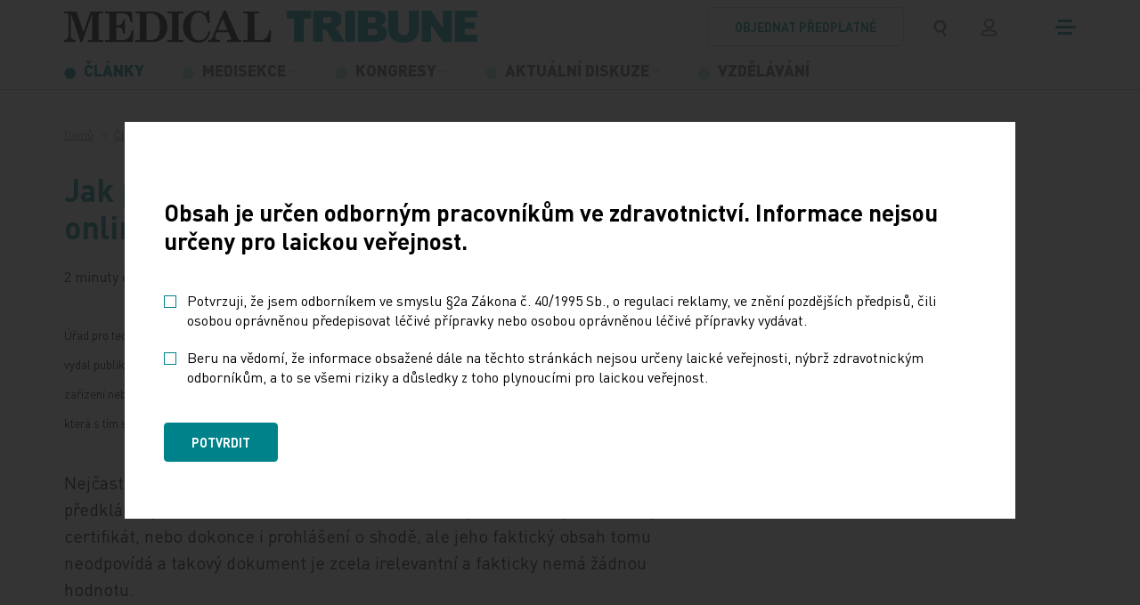

--- FILE ---
content_type: text/html; charset=utf-8
request_url: https://www.tribune.cz/medicina/jak-poznat-legalni-respirator-pruvodce-je-i-online/
body_size: 13487
content:
<!DOCTYPE html>
<html lang="cs">
<head>
        <!-- Start cookieyes banner -->
        <script id="cookieyes" type="text/javascript" src="https://cdn-cookieyes.com/client_data/84f7d1782b62db1da45473c4/script.js"></script>
        <!-- End cookieyes banner -->

	<meta charset="utf-8">
	<meta http-equiv="X-UA-Compatible" content="IE=edge">
	<meta name="viewport" content="width=device-width, initial-scale=1.0, user-scalable=1">

	<title>Jak poznat legální respirátor? Průvodce je i online | MT</title>

		<meta name="description" content="Jak poznat legální respirátor? Průvodce je i online » Nejčastější chybou nákupčích respirátorů a dalších podobných pomůcek je, že se příliš spoléhají…">


		<meta property="og:title" content="Jak poznat legální respirátor? Průvodce je i online | MT"/>
		<meta property="twitter:title" content="Jak poznat legální respirátor? Průvodce je i online | MT"/>

		<meta property="og:description" content="Informační portál nakladatelství MEDICAL TRIBUNE CZ, s.r.o. určený odborníkům pracujícím ve zdravotnictví. Najdete zde obsahy titulů, aktuality, dokumenty, email servis a mnohé další...">
		<meta property="twitter:description" content="Informační portál nakladatelství MEDICAL TRIBUNE CZ, s.r.o. určený odborníkům pracujícím ve zdravotnictví. Najdete zde obsahy titulů, aktuality, dokumenty, email servis a mnohé další...">

		<link rel="canonical" href="https://www.tribune.cz/medicina/jak-poznat-legalni-respirator-pruvodce-je-i-online/" />

		<meta property="og:image"
			  content="https://www.tribune.cz/photo-pg-129-1200--.png">
		<meta property="twitter:image"
			  content="https://www.tribune.cz/photo-pg-129-800--.png">
    <meta property="og:url" content="https://www.tribune.cz/medicina/jak-poznat-legalni-respirator-pruvodce-je-i-online/"/>
    <meta property="og:type" content="website"/>

    <meta name="author" content="Beneš & Michl, www.benes-michl.cz">


	<link rel="shortcut icon" type="image/x-icon" href="https://www.tribune.cz/favicon.ico">
    <link rel="apple-touch-icon" href="https://www.tribune.cz/apple-touch-icon.png">

    <link rel="stylesheet" href="https://www.tribune.cz/assets/front/dist/main.css?v1767687802" media="screen">
    <link rel="stylesheet" href="https://www.tribune.cz/assets/front/dist/print.css?v1767687802" media="print">

    <style>.cky-revisit-bottom-left:hover::after{ border-right-color: transparent !important; } .cky-consent-bar-trigger{background: #00828A !important; color: #ffffff !important; border-color: transparent !important; padding: 10px;} .cky-btn-accept { order: 1 !important; margin-right: 8px !important; } .cky-btn-reject { order: 2 !important; margin-right: 8px !important; color: #00828A !important; border-color: #00828A !important; background-color: #ffffff !important; } .cky-btn-customize { order: 3 !important; margin-right: 0 !important; }</style>

    <script data-cookieyes="necessary">
          var reviveAds = "9e985f01055c94cdc0d3ae0c04c158dd";
		  var home_url = "https://www.tribune.cz";
		  var lang_url = "cz";
		  var translate = JSON.parse("{\"advert_form_coloured_border_price_info\":\"Cena za r\\u00e1me\\u010dek %s K\\u010d\\/cm\\u00b2, cena bude stanovena dle skute\\u010dn\\u00e9 velikosti na\\u0161\\u00edm obchodn\\u00edm odd\\u011blen\\u00edm.\",\"advert_form_online_only_price_info\":\"Uveden\\u00e1 cena je za t\\u00fdden.\"}");
		  var RECAPTCHA_SITE_KEY = "6Leb-hMdAAAAAFRIo9Sd6GKRQtyt14v2KfulMyKN";
          const SEO_PDF_QUERY = "?utm_source=web&utm_medium=link&utm_campaign=pdf_tracking";
	</script>

		<script data-cookieyes="analytics">

        window.dataLayer = window.dataLayer || [];

        function gtag() {

            dataLayer.push(arguments);

        }

        gtag("consent", "default", {

            ad_storage: "denied",

            ad_user_data: "denied",

            ad_personalization: "denied",

            analytics_storage: "denied",

            functionality_storage: "denied",

            personalization_storage: "denied",

            security_storage: "granted",

            wait_for_update: 2000,

        });

        gtag("set", "ads_data_redaction", true);
        gtag("set", "url_passthrough", true);
    </script>

<script data-cookieyes="advertisement" async src="//new.medicalads.cz/ads/www/delivery/asyncjs.php"></script>

<script data-cookieyes="analytics" data-host=https://microanalytics.io data-dnt="false" src=https://microanalytics.io/js/script.js id="ZwSg9rf6GA"
        async defer></script>

<!-- Facebook Pixel Code -->
<script data-cookieyes="advertisement">
    !function(f,b,e,v,n,t,s)
            {if(f.fbq)return;n=f.fbq=function(){n.callMethod?
            n.callMethod.apply(n,arguments):n.queue.push(arguments)};
            if(!f._fbq)f._fbq=n;n.push=n;n.loaded=!0;n.version='2.0';
            n.queue=[];t=b.createElement(e);t.async=!0;
            t.src=v;s=b.getElementsByTagName(e)[0];
            s.parentNode.insertBefore(t,s)}(window, document,'script',
        'https://connect.facebook.net/en_US/fbevents.js');
    fbq('init', '1036544931169897');
    fbq('track', 'PageView');
</script>
<noscript>
    <img height="1" width="1" style="display:none"
         src="https://www.facebook.com/tr?id=1036544931169897&ev=PageView&noscript=1"/>
</noscript>
<!-- End Facebook Pixel Code -->


            <!-- Google Tag Manager -->
            <script data-cookieyes="analytics">(function(w,d,s,l,i){w[l]=w[l]||[];w[l].push({'gtm.start':
                new Date().getTime(),event:'gtm.js'});var f=d.getElementsByTagName(s)[0],
                j=d.createElement(s),dl=l!='dataLayer'?'&l='+l:'';j.async=true;j.src=
                'https://www.googletagmanager.com/gtm.js?id='+i+dl;f.parentNode.insertBefore(j,f);
                })(window,document,'script','dataLayer','GTM-W88PZV8R');</script>
            <!-- End Google Tag Manager -->
</head>
<body class="layout--jak-poznat-legalni-respirator-pruvodce-je-i-online">
            <!-- Google Tag Manager (noscript) -->
            <noscript><iframe src="https://www.googletagmanager.com/ns.html?id=GTM-W88PZV8R"
                              height="0" width="0" style="display:none;visibility:hidden"></iframe></noscript>
            <!-- End Google Tag Manager (noscript) -->

<a href="#content" class="sr-only">
	Přeskočit na obsah
</a>
<div class="page" id="my-page">
	<div class="head head--fixed border-bottom--light">
		<header>
			<div class="top">
				<div class="container">
					<div class="top__nav">
						<a class="navbar-brand" href="https://www.tribune.cz/" title="logo">
							<svg class="navbar-brand__svg">
								    <use xlink:href="https://www.tribune.cz/assets/front/images/icons.svg?v=3#logo"></use>
							</svg>
						</a>
						<div class="d-flex align-items-center">
                                <a class="btn btn-outline-primary btn-order d-none d-md-inline-block" href="https://www.tribune.cz/predplatne/">
                                    objednat předplatné
                                </a>
							<div class="search search-expand" role="search">
								<form action="https://www.tribune.cz/vyhledavani/" method="get" class="form-inline">
									<input class="form-control" type="search" name="q" autocomplete="off" title="text vyhledávání">
									<button class="btn px-1 py-0 py-lg-1 mr-lg-0 px-lg-2" title="vyhledávání">
										<svg class="navbar-icon navbar-icon--search">
											<use xlink:href="https://www.tribune.cz/assets/front/images/icons.svg?v=3#search"></use>
										</svg>
									</button>
								</form>
							</div>
                                <a href="/ucet/" class="btn px-1 py-0 py-lg-1 mr-md-0 px-lg-2" title="přihlášení">
                                    <svg class="navbar-icon navbar-icon--user">
                                        <use xlink:href="https://www.tribune.cz/assets/front/images/icons.svg?v=3#user"></use>
                                    </svg>
                                </a>
							<button class="navbar-toggler collapsed" type="button" title="menu">
								<span class="icon-bar"></span>
								<span class="icon-bar"></span>
								<span class="icon-bar"></span>
							</button>
						</div>
					</div><!-- /.top__nav -->
				</div><!-- /.container -->
			</div>
			<div class="nav">
				<div class="container">
					<nav class="navbar navbar-main navbar-expand-md">
						<div class="collapse navbar-collapse" id="navbar">

<ul class="navbar-nav navbar-primary">


        <li class="nav-item active ">
            <a class="nav-link"  href="https://www.tribune.cz/vsechny-clanky/" >
                <svg class="icon">
                    <use xlink:href="https://www.tribune.cz/assets/front/images/icons.svg?v=3#menu"></use>
                </svg>
                <span class="nav-text text-uppercase">
                    Články
                </span>
            </a>
        </li>


        <li class="nav-item nav-item--sub ">
            <a class="nav-link dropdown-t"  href="https://www.tribune.cz/medisekce/" >
                <svg class="icon">
                    <use xlink:href="https://www.tribune.cz/assets/front/images/icons.svg?v=3#menu"></use>
                </svg>
                <span class="nav-text text-uppercase">
                    Medisekce
                </span>
            </a>
                <div class="dropdown-m">
                        <a class="dropdown-item"  href="https://www.tribune.cz/medisekce/dermatovenerologie/" >Dermatovenerologie</a>
                        <a class="dropdown-item"  href="https://www.tribune.cz/medisekce/diabetologie/" >Diabetologie</a>
                        <a class="dropdown-item"  href="https://www.tribune.cz/medisekce/digitalni-medicina/" >Digitální medicína</a>
                        <a class="dropdown-item"  href="https://www.tribune.cz/medisekce/gastroenterologie/" >Gastroenterologie</a>
                        <a class="dropdown-item"  href="https://www.tribune.cz/medisekce/hematologie/" >Hematologie</a>
                        <a class="dropdown-item"  href="https://www.tribune.cz/medisekce/kardiologie/" >Kardiologie</a>
                        <a class="dropdown-item"  href="https://www.tribune.cz/medisekce/neurologie/" >Neurologie</a>
                        <a class="dropdown-item"  href="https://www.tribune.cz/medisekce/obezita/" >Obezita</a>
                        <a class="dropdown-item"  href="https://www.tribune.cz/medisekce/ockovani/" >Očkování</a>
                        <a class="dropdown-item"  href="https://www.tribune.cz/medisekce/onkologie/" >Onkologie</a>
                        <a class="dropdown-item"  href="https://www.tribune.cz/medisekce/paliativni-medicina/" >Paliativní medicína</a>
                        <a class="dropdown-item"  href="https://www.tribune.cz/medisekce/psychiatrie/" >Psychiatrie</a>
                        <a class="dropdown-item"  href="https://www.tribune.cz/medisekce/suplementace-mineralu/" >Suplementace minerálů</a>
                        <a class="dropdown-item"  href="https://www.tribune.cz/medisekce/vzacna-onemocneni/" >Vzácná onemocnění</a>
                </div>
        </li>


        <li class="nav-item nav-item--sub ">
            <a class="nav-link dropdown-t"  href="https://www.tribune.cz/kongresy/" >
                <svg class="icon">
                    <use xlink:href="https://www.tribune.cz/assets/front/images/icons.svg?v=3#menu"></use>
                </svg>
                <span class="nav-text text-uppercase">
                    Kongresy
                </span>
            </a>
                <div class="dropdown-m">
                        <a class="dropdown-item"  href="https://www.tribune.cz/kongresy/brnenske-onkologicke-dny/" >Brněnské onkologické dny</a>
                        <a class="dropdown-item"  href="https://www.tribune.cz/kongresy/colours-of-cardiology/" >Colours of Cardiology</a>
                        <a class="dropdown-item"  href="https://www.tribune.cz/kongresy/evropsky-kongres-o-tromboze-a-hemostaze-ecth2025/" >Evropský kongres o trombóze a hemostáze/ ECTH2025</a>
                        <a class="dropdown-item"  href="https://www.tribune.cz/kongresy/kongres-ceske-internisticke-spolecnosti/" >Kongres České internistické společnosti ČLS JEP</a>
                        <a class="dropdown-item"  href="https://www.tribune.cz/kongresy/kongres-primarni-pece/" >Kongres primární péče </a>
                        <a class="dropdown-item"  href="https://www.tribune.cz/kongresy/roadshow-2025/" >Roadshow 2025</a>
                </div>
        </li>


        <li class="nav-item nav-item--sub ">
            <a class="nav-link dropdown-t"  href="https://www.tribune.cz/aktualni-diskuze/" >
                <svg class="icon">
                    <use xlink:href="https://www.tribune.cz/assets/front/images/icons.svg?v=3#menu"></use>
                </svg>
                <span class="nav-text text-uppercase">
                    Aktuální diskuze
                </span>
            </a>
                <div class="dropdown-m">
                        <a class="dropdown-item"  href="https://www.tribune.cz/aktualni-diskuze/cesta-ke-zdravi/" >Cesta ke zdraví</a>
                        <a class="dropdown-item"  href="https://www.tribune.cz/aktualni-diskuze/kulate-stoly/" >Kulaté stoly</a>
                        <a class="dropdown-item"  href="https://www.tribune.cz/aktualni-diskuze/wda-healthy-longevity-symposium/" >WDA: Healthy Longevity Symposium</a>
                </div>
        </li>


        <li class="nav-item ">
            <a class="nav-link"  href="https://www.tribune.cz/kurzy-a-vzdelavani/" >
                <svg class="icon">
                    <use xlink:href="https://www.tribune.cz/assets/front/images/icons.svg?v=3#menu"></use>
                </svg>
                <span class="nav-text text-uppercase">
                    Vzdělávání
                </span>
            </a>
        </li>
</ul>
						</div>
					</nav>
					<!--/nav-->

					<nav id="nav-mmenu" class="nav-mmenu mm-spn--light mm-spn--navbar mm-spn--main">
						<ul class="mm-spn--open">

    <li class="active nav-item">
        <a  href="https://www.tribune.cz/vsechny-clanky/" >
             Články
        </a>

    </li>

    <li class="nav-item">
        <a  href="https://www.tribune.cz/medisekce/" >
             Medisekce
        </a>

            <ul>

    <li class="nav-item">
        <a  href="https://www.tribune.cz/medisekce/dermatovenerologie/" >
             Dermatovenerologie
        </a>

            <ul>

    <li class="nav-item">
        <a  href="https://www.tribune.cz/medisekce/dermatovenerologie/dermatovenerologie/" >
             Dermatovenerologie
        </a>

    </li>

    <li class="nav-item">
        <a  href="https://www.tribune.cz/medisekce/dermatovenerologie/hidradenitis-suppurativa/" >
             Hidradenitis suppurativa
        </a>

    </li>

            </ul>
    </li>

    <li class="nav-item">
        <a  href="https://www.tribune.cz/medisekce/diabetologie/" >
             Diabetologie
        </a>

            <ul>

    <li class="nav-item">
        <a  href="https://www.tribune.cz/medisekce/diabetologie/diabetologie/" >
             Diabetologie
        </a>

    </li>

            </ul>
    </li>

    <li class="nav-item">
        <a  href="https://www.tribune.cz/medisekce/digitalni-medicina/" >
             Digitální medicína
        </a>

            <ul>

    <li class="nav-item">
        <a  href="https://www.tribune.cz/medisekce/digitalni-medicina/ai-v-medicine/" >
             AI v medicíně
        </a>

    </li>

    <li class="nav-item">
        <a  href="https://www.tribune.cz/medisekce/digitalni-medicina/robotika/" >
             Robotika
        </a>

    </li>

    <li class="nav-item">
        <a  href="https://www.tribune.cz/medisekce/digitalni-medicina/vr-ar-v-medicine/" >
             VR/AR v medicíně
        </a>

    </li>

    <li class="nav-item">
        <a  href="https://www.tribune.cz/medisekce/digitalni-medicina/technologie/" >
             Technologie
        </a>

    </li>

    <li class="nav-item">
        <a  href="https://www.tribune.cz/medisekce/digitalni-medicina/telemedicina/" >
             Telemedicína
        </a>

    </li>

            </ul>
    </li>

    <li class="nav-item">
        <a  href="https://www.tribune.cz/medisekce/gastroenterologie/" >
             Gastroenterologie
        </a>

            <ul>

    <li class="nav-item">
        <a  href="https://www.tribune.cz/medisekce/gastroenterologie/gastroenterologie/" >
             Gastroenterologie
        </a>

    </li>

            </ul>
    </li>

    <li class="nav-item">
        <a  href="https://www.tribune.cz/medisekce/hematologie/" >
             Hematologie
        </a>

            <ul>

    <li class="nav-item">
        <a  href="https://www.tribune.cz/medisekce/hematologie/hematologie/" >
             Hematologie
        </a>

    </li>

            </ul>
    </li>

    <li class="nav-item">
        <a  href="https://www.tribune.cz/medisekce/kardiologie/" >
             Kardiologie
        </a>

            <ul>

    <li class="nav-item">
        <a  href="https://www.tribune.cz/medisekce/kardiologie/infarkt-myokardu/" >
             Infarkt myokardu
        </a>

    </li>

    <li class="nav-item">
        <a  href="https://www.tribune.cz/medisekce/kardiologie/kardiometabolicka-onemocneni/" >
             Kardiometabolická onemocnění
        </a>

    </li>

    <li class="nav-item">
        <a  href="https://www.tribune.cz/medisekce/kardiologie/kardio-renalne-metabolicky-syndrom/" >
             Kardio-renálně-metabolický syndrom 
        </a>

    </li>

    <li class="nav-item">
        <a  href="https://www.tribune.cz/medisekce/kardiologie/obstrukcni-hypertroficka-kardiomyopatie/" >
             Obstrukční hypertrofická kardiomyopatie 
        </a>

    </li>

    <li class="nav-item">
        <a  href="https://www.tribune.cz/medisekce/kardiologie/srdecni-selhani/" >
             Srdeční selhání 
        </a>

    </li>

    <li class="nav-item">
        <a  href="https://www.tribune.cz/medisekce/kardiologie/videomedailonky-center-pro-lecbu-pcsk9-inhibitoru/" >
             Představení center pro léčbu inhibitory PCSK9
        </a>

    </li>

    <li class="nav-item">
        <a  href="https://www.tribune.cz/medisekce/kardiologie/specializovana-centra-na-lecbu-hcm1/" >
             Centra pro HCM
        </a>

    </li>

            </ul>
    </li>

    <li class="nav-item">
        <a  href="https://www.tribune.cz/medisekce/neurologie/" >
             Neurologie
        </a>

            <ul>

    <li class="nav-item">
        <a  href="https://www.tribune.cz/medisekce/neurologie/alzheimerova-choroba/" >
             Alzheimerova choroba
        </a>

    </li>

    <li class="nav-item">
        <a  href="https://www.tribune.cz/medisekce/neurologie/demence/" >
             Demence
        </a>

    </li>

            </ul>
    </li>

    <li class="nav-item">
        <a  href="https://www.tribune.cz/medisekce/obezita/" >
             Obezita
        </a>

            <ul>

    <li class="nav-item">
        <a  href="https://www.tribune.cz/medisekce/obezita/trendy-v-lecbe-obezity/" >
             Trendy v léčbě obezity
        </a>

    </li>

            </ul>
    </li>

    <li class="nav-item">
        <a  href="https://www.tribune.cz/medisekce/ockovani/" >
             Očkování
        </a>

            <ul>

    <li class="nav-item">
        <a  href="https://www.tribune.cz/medisekce/ockovani/hpv-onemocneni/" >
             HPV onemocnění
        </a>

    </li>

    <li class="nav-item">
        <a  href="https://www.tribune.cz/medisekce/ockovani/klistova-encefalitida/" >
             Klíšťová encefalitida
        </a>

    </li>

    <li class="nav-item">
        <a  href="https://www.tribune.cz/medisekce/ockovani/pneumokokova-onemocneni/" >
             Pneumokoková onemocnění
        </a>

    </li>

            </ul>
    </li>

    <li class="nav-item">
        <a  href="https://www.tribune.cz/medisekce/onkologie/" >
             Onkologie
        </a>

            <ul>

    <li class="nav-item">
        <a  href="https://www.tribune.cz/medisekce/onkologie/karcinom-pankreatu/" >
             Karcinom pankreatu
        </a>

    </li>

    <li class="nav-item">
        <a  href="https://www.tribune.cz/medisekce/onkologie/karcinom-plic/" >
             Karcinom plic
        </a>

    </li>

    <li class="nav-item">
        <a  href="https://www.tribune.cz/medisekce/onkologie/karcinom-prostaty/" >
             Karcinom prostaty
        </a>

    </li>

    <li class="nav-item">
        <a  href="https://www.tribune.cz/medisekce/onkologie/kolorektalni-karcinom/" >
             Kolorektální karcinom
        </a>

    </li>

    <li class="nav-item">
        <a  href="https://www.tribune.cz/medisekce/onkologie/zakladni-lecba-v-onkologii/" >
             Základní léčba v onkologii
        </a>

    </li>

            </ul>
    </li>

    <li class="nav-item">
        <a  href="https://www.tribune.cz/medisekce/paliativni-medicina/" >
             Paliativní medicína
        </a>

            <ul>

    <li class="nav-item">
        <a  href="https://www.tribune.cz/medisekce/paliativni-medicina/paliativni-a-podpurna-pece/" >
             Paliativní a podpůrná péče
        </a>

    </li>

            </ul>
    </li>

    <li class="nav-item">
        <a  href="https://www.tribune.cz/medisekce/psychiatrie/" >
             Psychiatrie
        </a>

            <ul>

    <li class="nav-item">
        <a  href="https://www.tribune.cz/medisekce/psychiatrie/psychiatricka-onemocneni/" >
             Psychiatrická onemocnění
        </a>

    </li>

            </ul>
    </li>

    <li class="nav-item">
        <a  href="https://www.tribune.cz/medisekce/suplementace-mineralu/" >
             Suplementace minerálů
        </a>

            <ul>

    <li class="nav-item">
        <a  href="https://www.tribune.cz/medisekce/suplementace-mineralu/deficit-horciku/" >
             Deficit hořčíku
        </a>

    </li>

    <li class="nav-item">
        <a  href="https://www.tribune.cz/medisekce/suplementace-mineralu/deficit-vitaminu-d-a-vapniku/" >
             Deficit vitamínu D a vápníku
        </a>

    </li>

            </ul>
    </li>

    <li class="nav-item">
        <a  href="https://www.tribune.cz/medisekce/vzacna-onemocneni/" >
             Vzácná onemocnění
        </a>

            <ul>

    <li class="nav-item">
        <a  href="https://www.tribune.cz/medisekce/vzacna-onemocneni/fabryho-choroba/" >
             Fabryho choroba
        </a>

    </li>

    <li class="nav-item">
        <a  href="https://www.tribune.cz/medisekce/vzacna-onemocneni/pnh-focus/" >
             PNH Focus
        </a>

    </li>

            </ul>
    </li>

            </ul>
    </li>

    <li class="nav-item">
        <a  href="https://www.tribune.cz/kongresy/" >
             Kongresy
        </a>

            <ul>

    <li class="nav-item">
        <a  href="https://www.tribune.cz/kongresy/brnenske-onkologicke-dny/" >
             Brněnské onkologické dny
        </a>

    </li>

    <li class="nav-item">
        <a  href="https://www.tribune.cz/kongresy/colours-of-cardiology/" >
             Colours of Cardiology
        </a>

    </li>

    <li class="nav-item">
        <a  href="https://www.tribune.cz/kongresy/evropsky-kongres-o-tromboze-a-hemostaze-ecth2025/" >
             Evropský kongres o trombóze a hemostáze/ ECTH2025
        </a>

    </li>

    <li class="nav-item">
        <a  href="https://www.tribune.cz/kongresy/kongres-ceske-internisticke-spolecnosti/" >
             Kongres České internistické společnosti ČLS JEP
        </a>

    </li>

    <li class="nav-item">
        <a  href="https://www.tribune.cz/kongresy/kongres-primarni-pece/" >
             Kongres primární péče 
        </a>

    </li>

    <li class="nav-item">
        <a  href="https://www.tribune.cz/kongresy/roadshow-2025/" >
             Roadshow 2025
        </a>

            <ul>

    <li class="nav-item">
        <a  href="https://www.tribune.cz/kongresy/roadshow-2025/roadshow-diagnostika-onemocneni-srdce/" >
             Roadshow - diagnostika onemocnění srdce
        </a>

    </li>

            </ul>
    </li>

            </ul>
    </li>

    <li class="nav-item">
        <a  href="https://www.tribune.cz/aktualni-diskuze/" >
             Aktuální diskuze
        </a>

            <ul>

    <li class="nav-item">
        <a  href="https://www.tribune.cz/aktualni-diskuze/cesta-ke-zdravi/" >
             Cesta ke zdraví
        </a>

    </li>

    <li class="nav-item">
        <a  href="https://www.tribune.cz/aktualni-diskuze/kulate-stoly/" >
             Kulaté stoly
        </a>

            <ul>

    <li class="nav-item">
        <a  href="https://www.tribune.cz/aktualni-diskuze/kulate-stoly/jak-zkratit-cestu-k-diagnoze-plicni-fibrozy/" >
             Jak zkrátit cestu k diagnóze plicní fibrózy
        </a>

    </li>

    <li class="nav-item">
        <a  href="https://www.tribune.cz/aktualni-diskuze/kulate-stoly/implementace-nkp-a-preventivni-prohlidky-v-roce-2026/" >
             Implementace NKP a preventivní prohlídky v roce 2026
        </a>

    </li>

    <li class="nav-item">
        <a  href="https://www.tribune.cz/aktualni-diskuze/kulate-stoly/proc-se-v-cesku-nedari-chranit-pacienty-pred-dopady-dyslipidemie/" >
             Proč se v Česku nedaří chránit pacienty před dopady dyslipidémie
        </a>

    </li>

            </ul>
    </li>

    <li class="nav-item">
        <a  href="https://www.tribune.cz/aktualni-diskuze/wda-healthy-longevity-symposium/" >
             WDA: Healthy Longevity Symposium
        </a>

    </li>

            </ul>
    </li>

    <li class="nav-item">
        <a  href="https://www.tribune.cz/multimedia/podcasty/" >
             Podcasty
        </a>

    </li>

    <li class="nav-item">
        <a  href="https://www.tribune.cz/multimedia/video/" >
             Video
        </a>

    </li>

    <li class="nav-item">
        <a  href="https://www.tribune.cz/multimedia/ke-stazeni/" >
             Ke stažení
        </a>

    </li>

    <li class="nav-item">
        <a  href="https://www.tribune.cz/kurzy-a-vzdelavani/" >
             Vzdělávání
        </a>

    </li>

    <li class="nav-item">
        <a  href="https://www.tribune.cz/znalostni-testy/" >
             Znalostní testy
        </a>

    </li>

    <li class="nav-item">
        <a  href="https://www.tribune.cz/specialy/" >
             Speciály
        </a>

            <ul>

    <li class="nav-item">
        <a  href="https://www.tribune.cz/specialy/tiskove-zpravy/" >
             Tiskové zprávy
        </a>

    </li>

    <li class="nav-item">
        <a  href="https://www.tribune.cz/specialy/e-reprinty/" >
             E-reprinty
        </a>

    </li>

            </ul>
    </li>


    <li class="nav-item">
        <a  href="https://www.tribune.cz/nase-tituly/" >
             Naše tituly
        </a>

    </li>

    <li class="nav-item">
        <a  href="https://www.tribune.cz/autori/" >
             Autoři
        </a>

    </li>

    <li class="nav-item">
        <a  href="https://www.tribune.cz/kalendar-akci/" >
             Kalendář akcí
        </a>

    </li>

    <li class="nav-item">
        <a  href="https://www.tribune.cz/personalni-inzerce/" >
             Personální inzerce
        </a>

    </li>

    <li class="nav-item">
        <a  href="https://www.tribune.cz/pro-pacienty/" >
             Pro pacienty
        </a>

    </li>

    <li class="nav-item">
        <a  href="https://www.tribune.cz/kontakt/" >
             Kontakt
        </a>

    </li>

    <li class="p-2 d-md-none">
        <a class="btn btn-outline-primary btn-order" href="https://www.tribune.cz/predplatne/">
            objednat předplatné
        </a>
    </li>
						</ul>
					</nav>
				</div><!-- /.container -->
			</div>
		</header>
	</div>

	<div class="main" id="content">
    <div class="breadcrumb-wrap">
        <nav aria-label="breadcrumb" role="navigation">
            <ol class="breadcrumb" itemscope="" itemtype="http://schema.org/BreadcrumbList">
                <li class="breadcrumb-item">
                    <a href="/">Domů</a>
                </li>
                        <li class="breadcrumb-item" itemprop="itemListElement" itemscope itemtype="http://schema.org/ListItem">
                            <meta itemprop="position" content="2"/>
                            <a href="https://www.tribune.cz/vsechny-clanky/" itemprop="item">
                            <span itemprop="name">
                            Články
                            </span>
                            </a>
                        </li>
                        <li class="breadcrumb-item active" aria-current="page" itemprop="itemListElement" itemscope="" itemtype="http://schema.org/ListItem">
                            <span itemprop="name" title="Jak poznat legální respirátor? Průvodce je i online">Jak poznat legální respirátor? Průvodce je i…</span>
                            <meta itemprop="position" content="3"/>
                        </li>
            </ol>
        </nav>
    </div>

		<main>
			<div id="snippet--content">
<article class="article">
    <div class="container">
        <div class="row justify-content-between">
            <div class="col col-12 col-lg-8 article-main">
                <header>
                    <h1> Jak poznat legální respirátor? Průvodce je i online </h1>
                    <div class="article__info d-flex flex-wrap align-items-center">
                        <span>2 minuty čtení</span>
                        <span>
                                22. 2. 2021
                        </span>
                            <span>
                                
                                    red
                                
                            </span>
                    </div>
                </header>

                            <section class="section section--default">

                        <p><span style="font-size: 10pt;">Úřad pro technickou normalizaci, metrologii a státní zkušebnictví ve spolupráci s poradenskou společnosti Porta Medica vydal publikaci pro všechny, kdo nakupují roušky, respirátory a podobné prostředky, ať už jsou to jednotlivci, zdravotnická zařízení nebo státní orgány. Publikace shrnuje základní členění kategorií výrobků na ochranu dýchacích cest, legislativu, která s tím souvisí, a přináší manuál, jak u pomůcky zkontrolovat potřebná razítka.</span></p>
<p>Nejčastější chybou nákupčích bývá přílišná důvěra k formálnímu označení předkládaných dokumentů. Běžně se stává, že určitý dokument je označen jako certifikát, nebo dokonce i prohlášení o shodě, ale jeho faktický obsah tomu neodpovídá a takový dokument je zcela irelevantní a fakticky nemá žádnou hodnotu.</p>
<p>Vznik publikace ocenila Irena Storová, ředitelka Státního ústavu pro kontrolu léčiv. „Autorům publikace se podařilo velmi vhodně vyvážit nezbytný teoretický základ s velkým množstvím ilustrativních příkladů z reálné praxe. Jako velmi užitečné hodnotím manuály pro snadné odhalování nelegálních výrobků na trhu,“ cituje Storovou tisková zpráva k uvedení publikace.</p>
<p>Průvodce vychází v tištěné podobě v nákladu deset tisíc kusů, které budou bezplatně distribuovány do nemocnic, poskytovatelům sociálních služeb, státním úřadům, krajům i obcím s rozšířenou působností. <a href="https://www.unmz.cz/wp-content/uploads/ZAKLADY-REGULACE-OOP-A-ZP.pdf" target="_blank"><strong>On-line publikace</strong></a> je zároveň k dispozici na webových stránkách úřadu pro metrologii, ministerstva průmyslu a obchodu a společnosti Porta Medica k volnému využití.</p>
 <p>Zdroj: MT</p>

                            </section>






                <section class="section section--default">
                    <div class="row pb-4 align-items-stretch">
                        <div class="col-12 col-md-6 d-flex align-items-center">
                            <div class="article-tags pt-md-1">
                                <a href="/tag/covid-19/" class="tag tag--light text-uppercase">COVID-19</a>
                            </div>
                        </div>
                        <div class="col-12 col-md-6">
                            <div class="article-social p-0 d-flex align-items-center">
                                <p class="display-4 mb-0 mr-1">Sdílejte článek</p>
                                <div class="foot__social">
                                    <ul class="social">
                                        <li>
                                            <a class="share-facebook" href="#" title="facebook">
                                                <svg class=" icon icon-fb">
                                                    <use xlink:href="https://www.tribune.cz/assets/front/images/icons.svg?v=3#fb"></use>
                                                </svg>
                                            </a>
                                        </li>

                                        <li>
                                            <a class="share-twitter" href="#" title="twitter">
                                                <svg class="icon icon-tw">
                                                    <use xlink:href="https://www.tribune.cz/assets/front/images/icons.svg?v=3#tw"></use>
                                                </svg>
                                            </a>
                                        </li>
                                    </ul>
                                </div>
                            </div>
                        </div>
                    </div>
                </section>

        <section class="section section--banner mt-0">
            <div class="container">
                <div class="d-flex align-items-center justify-content-center">
                        <p class="w-100 m-0"><ins data-revive-zoneid="20" data-revive-id="9e985f01055c94cdc0d3ae0c04c158dd"></ins></p>
                </div>
            </div>
        </section>

            </div>
            <div class="col col-12 col-lg-4">
                <aside class="sticky">
        <section class="section section--banner mt-0">
            <div class="container">
                <div class="d-flex align-items-center justify-content-center">
                        <p class="w-100 m-0"><ins data-revive-zoneid="18" data-revive-id="9e985f01055c94cdc0d3ae0c04c158dd"></ins></p>
                </div>
            </div>
        </section>
        <section class="section section--banner mt-0">
            <div class="container">
                <div class="d-flex align-items-center justify-content-center">
                        <p class="w-100 m-0"><ins data-revive-zoneid="17" data-revive-id="9e985f01055c94cdc0d3ae0c04c158dd"></ins></p>
                </div>
            </div>
        </section>
                </aside>
            </div>
        </div>
    </div>
</article>

    <section class="section section--gray my-2 my-md-3 mb-xl-4 mt-xl-5">
        <div class="container">

<div class="section__inner position-relative border-bottom-0">
    <h2 class="text-center display-2 mt-3 mb-1 mb-md-3 mb-lg-3 mb-xl-4 mt-xl-5 mb-xl-4">Doporučené</h2>
    <div class="row row-cols-1 row-cols-md-2 row-cols-lg-4 card-grid">
        <div class="col">
            <article class="card pt-lg-0">

                <div class="card-body">
                    <a href="https://www.tribune.cz/medicina/gastroenterologie-obor-s-dynamickym-rozvojem-i-radou-vyzev/">
                        <h3 class="card-title display-4">
                            Gastroenterologie – obor s dynamickým rozvojem i řadou výzev
                        </h3>
                    </a>
                    <div class="card-info">
                        <div class="card-tags">
                        </div>
                        <div class="card-meta text-muted mb-0">
                            <span>
                                    12. 12. 2024
                            </span>
                            <span>
                            </span>
                        </div>
                    </div>
                    <div class="card-minmax">
                        <p>
                                Letošní 18. ročník Gastroenterologických dnů v Karlových Varech se setkal se značným zájmem odborné veřejnosti, a to i díky velmi pestrému programu,…
                        </p>
                    </div>
                </div>
            </article>
        </div>
        <div class="col">
            <article class="card pt-lg-0">

                <div class="card-body">
                    <a href="https://www.tribune.cz/medicina/prehnane-uklizeni-nici-plice-stejne-jako-koureni/">
                        <h3 class="card-title display-4">
                            Přehnané uklízení ničí plíce stejně jako kouření
                        </h3>
                    </a>
                    <div class="card-info">
                        <div class="card-tags">
                        </div>
                        <div class="card-meta text-muted mb-0">
                            <span>
                                    10. 12. 2024
                            </span>
                            <span>
                            </span>
                        </div>
                    </div>
                    <div class="card-minmax">
                        <p>
                                Dalším rizikovým faktorem pro rozvoj plicních onemocnění může být vedle kouření i dlouhodobá expozice čisticím přípravkům, zejména ve formě sprejů.…
                        </p>
                    </div>
                </div>
            </article>
        </div>
        <div class="col">
            <article class="card pt-lg-0">

                <div class="card-body">
                    <a href="https://www.tribune.cz/medicina/sterba-dynamicky-se-rozvijejici-nadory-nemuzeme-lecit-podle-rigidnich-protokolu/">
                        <h3 class="card-title display-4">
                            Štěrba: Dynamicky se rozvíjející nádory nemůžeme léčit podle rigidních protokolů
                        </h3>
                    </a>
                    <div class="card-info">
                        <div class="card-tags">
                        </div>
                        <div class="card-meta text-muted mb-0">
                            <span>
                                    10. 12. 2024
                            </span>
                            <span>
                            </span>
                        </div>
                    </div>
                    <div class="card-minmax">
                        <p>
                                Prof. MUDr. Jaroslavu Štěrbovi, Ph.D., přednostovi Kliniky dětské onkologie LF MU a FN Brno a vedoucímu jedné z výzkumných skupin Národního ústavu…
                        </p>
                    </div>
                </div>
            </article>
        </div>
        <div class="col">
            <article class="card pt-lg-0">

                <div class="card-body">
                    <a href="https://www.tribune.cz/medicina/novou-genovou-terapii-zabranujici-uplne-ztrate-zraku-aplikovali-lekari-vfn/">
                        <h3 class="card-title display-4">
                            Novou genovou terapii zabraňující úplné ztrátě zraku aplikovali lékaři VFN
                        </h3>
                    </a>
                    <div class="card-info">
                        <div class="card-tags">
                        </div>
                        <div class="card-meta text-muted mb-0">
                            <span>
                                    6. 12. 2024
                            </span>
                            <span>
                            </span>
                        </div>
                    </div>
                    <div class="card-minmax">
                        <p>
                                Centrum klinické oční genetiky při Oční klinice 1. LF UK a VFN v Praze se jako jediné v republice specializuje na dědičné choroby oka včetně…
                        </p>
                    </div>
                </div>
            </article>
        </div>
    </div>
</div>
        </div>
    </section>
<section class="section section--gray newsletter">
    <div class="container">
        <div class="section__inner position-relative">
            <div class="section__title">
                <h2 class="section__text">Přihlaste se k odběru novinek.</h2>
            </div>
            <div class="shortcode">
<form action="#newsletter-form" method="post" id="newsletter-form" class="js--interests" data-parsley-validate>
    <div class="row">
        <div class="col-lg-6">
            <div>
                <p class="text-dark font-weight-bold newsletter__title container-4 container-xl-6">
                    Udržujte si přehled ze světa medicíny a zdravotnictví.
                </p>
            </div>
        </div>
        <div class=" col-md-8 col-lg-5 col-xl-4  px-lg-0 mt-md-2 mt-lg-1">



            <div class="row">
                <div class="col col-12 col-md order-1 order-md-1">
                    <div class="form-group">
                        <input id="email" type="email" name="param[email]" class="js--interests-input form-control form-control-sm" data-collapse-show="collapse-697f3d489db77" pattern="[a-z0-9._%+\-]+@[a-z0-9.\-]+\.[a-z]&#123;2,}$" placeholder="E-mail" data-parsley-error-message="Vyplňte prosím e-mail." required>
                    </div>
                </div>
                <div class="col-auto col-12 col-md-auto pl-md-0 order-4 order-md-2">
                    <div class="form-group">
                        <button type="submit" class="btn btn-primary">Potvrdit</button>
                    </div>
                </div>
                    <div class="col-12 order-2 order-md-3">
                        <div class="collapse" id="collapse-697f3d489db77">
                            <fieldset class="newsletter__topic mb-2">
                                <legend>Zvolte okruh témat, který vás zajímá:</legend>
                                    <div class="custom-control custom-checkbox">
                                        <input type="checkbox" class="custom-control-input" id="param-interests697f3d489db77-3" name="param[interests][3]">
                                        <label class="custom-control-label" for="param-interests697f3d489db77-3">Roztroušená skleróza</label>
                                    </div>
                                    <div class="custom-control custom-checkbox">
                                        <input type="checkbox" class="custom-control-input" id="param-interests697f3d489db77-4" name="param[interests][4]">
                                        <label class="custom-control-label" for="param-interests697f3d489db77-4">Hemofilie</label>
                                    </div>
                                    <div class="custom-control custom-checkbox">
                                        <input type="checkbox" class="custom-control-input" id="param-interests697f3d489db77-5" name="param[interests][5]">
                                        <label class="custom-control-label" for="param-interests697f3d489db77-5">Migréna</label>
                                    </div>
                                    <div class="custom-control custom-checkbox">
                                        <input type="checkbox" class="custom-control-input" id="param-interests697f3d489db77-6" name="param[interests][6]">
                                        <label class="custom-control-label" for="param-interests697f3d489db77-6">Kurzy a vzdělávání</label>
                                    </div>
                                    <div class="custom-control custom-checkbox">
                                        <input type="checkbox" class="custom-control-input" id="param-interests697f3d489db77-7" name="param[interests][7]">
                                        <label class="custom-control-label" for="param-interests697f3d489db77-7">Medisekce</label>
                                    </div>
                            </fieldset>
                        </div>
                    </div>
                <div class="col-12 order-3 order-md-4">
                    <div class="form-group mb-0 pl-lg-1">
                        <div class="custom-control custom-checkbox">
                            <input
                                    type="checkbox"
                                    class="custom-control-input"
                                    name="param[agreement]"
                                    id="agree697f3d489db77"
                                    data-parsley-error-message="Tato položka je povinná."
                                    required
                            >
                            <label class="custom-control-label" for="agree697f3d489db77">Souhlasím se zasíláním newsletteru</label>
                        </div>
                    </div>
                </div>
            </div>
        </div>
    </div>
</form>
</div>
            <div class="hexagons hexagons--small"><svg class="hexagons__svg"> <use xlink:href="https://www.tribune.cz/assets/front/images/icons.svg?v=3#hexagonss"></use> </svg></div>
        </div>
    </div>
</section>

        <section class="section section--banner mt-0">
            <div class="container">
                <div class="d-flex align-items-center justify-content-center">
                        <p class="w-100 m-0"><ins data-revive-zoneid="16" data-revive-id="9e985f01055c94cdc0d3ae0c04c158dd"></ins></p>
                </div>
            </div>
        </section>
<div id="popupCoursesNewsletter" style="display: none">
    <button
        data-fancybox-close=""
        class="fancybox-button fancybox-button--close position-absolute bg-transparent text-primary top-0"
        title="Close"
        style="
            top: .3em;
            right: .3em;
        "
    >
        <svg xmlns="http://www.w3.org/2000/svg" viewBox="0 0 24 24" fill="none">
            <path d="M12 10.6L6.6 5.2 5.2 6.6l5.4 5.4-5.4 5.4 1.4 1.4 5.4-5.4 5.4 5.4 1.4-1.4-5.4-5.4 5.4-5.4-1.4-1.4-5.4 5.4z"></path>
        </svg>
    </button>

    <div class="position-relative card">
        <h2 class="display-2 mt-0 text-center">
            Nové články, kurzy, testy
        </h2>

        <p class="text-center">
            Zadejte e-mail a již nic nezmeškáte.
        </p>


    <form action="https://www.tribune.cz/medicina/jak-poznat-legalni-respirator-pruvodce-je-i-online/#toc-courseNewsletterPopup-courseNewsletterForm" method="post" id="frm-courseNewsletterPopup-courseNewsletterForm-form" data-parsley-validate class="js--ajax">
        <div id="toc-courseNewsletterPopup-courseNewsletterForm"></div>
    
    
    
        <div class="form-group">
            <label for="frm-courseNewsletterPopup-courseNewsletterForm-form-email"
                class="font-weight-bold"
            >
                Váš e-mail: *
            </label>
            <input type="email" name="email" maxlength="100" id="frm-courseNewsletterPopup-courseNewsletterForm-form-email" required data-nette-rules='[{"op":":filled","msg":"This field is required."},{"op":":email","msg":"Please enter a valid email address."},{"op":":maxLength","msg":"Maximální délka je 100 znaků.","arg":100}]'
                class="form-control"
                placeholder=""
            >
        </div>
    
        <div class="form-group">
            <div id="accordionExample">
                <div id="headingOne">
                    <button style="text-transform: none !important;" class="px-2 text-capitalize btn btn-outline-primary w-100 text-left" type="button" data-toggle="collapse" data-target="#collapseOne" aria-expanded="true" aria-controls="collapseOne">
                        <strong>Vyberte si co vás zajímá</strong>
                        <br>
                        <br>
                        <div class="font-weight-normal">
                            Dokončete kompletní registraci<wbr>a navíc získáte přístup k dalším článkům.
                        </div>
                    </button>
                </div>
                <div id="collapseOne" class="collapse" aria-labelledby="headingOne" data-parent="#accordionExample">
                    <div class="p-2">
                            <div class="form-group">
                                <div class="custom-control custom-checkbox">
                                    <input type="checkbox" class="custom-control-input" name="interests[]" id="frm-courseNewsletterPopup-courseNewsletterForm-form-interests-3" value="3">
                                    <label class="custom-control-label" for="frm-courseNewsletterPopup-courseNewsletterForm-form-interests-3">Roztroušená skleróza</label>
                                </div>
                            </div>
                            <div class="form-group">
                                <div class="custom-control custom-checkbox">
                                    <input type="checkbox" class="custom-control-input" name="interests[]" id="frm-courseNewsletterPopup-courseNewsletterForm-form-interests-4" value="4">
                                    <label class="custom-control-label" for="frm-courseNewsletterPopup-courseNewsletterForm-form-interests-4">Hemofilie</label>
                                </div>
                            </div>
                            <div class="form-group">
                                <div class="custom-control custom-checkbox">
                                    <input type="checkbox" class="custom-control-input" name="interests[]" id="frm-courseNewsletterPopup-courseNewsletterForm-form-interests-5" value="5">
                                    <label class="custom-control-label" for="frm-courseNewsletterPopup-courseNewsletterForm-form-interests-5">Migréna</label>
                                </div>
                            </div>
                            <div class="form-group">
                                <div class="custom-control custom-checkbox">
                                    <input type="checkbox" class="custom-control-input" name="interests[]" id="frm-courseNewsletterPopup-courseNewsletterForm-form-interests-6" value="6">
                                    <label class="custom-control-label" for="frm-courseNewsletterPopup-courseNewsletterForm-form-interests-6">Kurzy a vzdělávání</label>
                                </div>
                            </div>
                            <div class="form-group">
                                <div class="custom-control custom-checkbox">
                                    <input type="checkbox" class="custom-control-input" name="interests[]" id="frm-courseNewsletterPopup-courseNewsletterForm-form-interests-7" value="7">
                                    <label class="custom-control-label" for="frm-courseNewsletterPopup-courseNewsletterForm-form-interests-7">Medisekce</label>
                                </div>
                            </div>
                    </div>                
                </div>
            </div>
        </div>
    
        <div class="form-group">
            <p>Pokračováním souhlasíte se <a target="_blank" href="/informace-o-zpracovani-osobnich-udaju/">zasíláním newsletteru a&nbsp;s&nbsp;použitím osobních údajů</a>.</p>
        </div>
    
        <div class="d-flex flex-fill flex-wrap flex-md-nowrap justify-content-md-between align-items-center">
                            <a href="#" data-fancybox-close="" class="btn btn-outline-primary px-4 fancybox-button--close w-100 mr-md-1 mb-1 mb-md-0">Zavřít</a>

            <button type="submit" name="send" value="Odeslat" class="btn btn-primary w-100 ml-md-1 mb-1 mb-md-0" id="form-button-frm-courseNewsletterPopup-courseNewsletterForm-form-send">
                Odeslat
            </button>
        </div>
    <input type="hidden" name="_do" value="courseNewsletterPopup-courseNewsletterForm-form-submit"></form>
    </div>
</div>

<script data-cookieyes="necessary">
    (function(){
        const refreshPopup = function () {
            var instance = $.fancybox.getInstance();
            if (instance) {
                var instanceTrigger = instance.$trigger;
                if (instanceTrigger.attr('href') === '#popupCoursesNewsletter') {
                    instance.close();
                    instanceTrigger.click();
                }
            }
        };
        if (document.body.classList.contains('isLoaded')) {
            refreshPopup();
        } else {
            window.addEventListener('load', function () {
                refreshPopup();
            });
        }
    })();
</script>
<div id="popupCoursesInfo" style="display: none" class="courseInfo__popup">
    <button
        data-fancybox-close=""
        class="fancybox-button fancybox-button--close position-absolute bg-transparent text-primary top-0"
        title="Close"
        style="
            top: .3em;
            right: .3em;
        "
    >
        <svg xmlns="http://www.w3.org/2000/svg" viewBox="0 0 24 24" fill="none">
            <path d="M12 10.6L6.6 5.2 5.2 6.6l5.4 5.4-5.4 5.4 1.4 1.4 5.4-5.4 5.4 5.4 1.4-1.4-5.4-5.4 5.4-5.4-1.4-1.4-5.4 5.4z"></path>
        </svg>
    </button>

    <div class="position-relative card">
        <h2 class="display-2 mt-0 text-center">
            Jak probíhají naše kurzy a znalostní testy
        </h2>

        <div class="switch-field">
            <input
                    type="radio"
                    id="content-course"
                    name="content"
                    value="course"
                    checked
                    onchange="
                    $('.js--content').hide();
                    if (this.checked) {
                        $('.js--content-course').show();
                    }
                "
            />
            <label for="content-course">Odborné kurzy</label>

            <input
                    type="radio"
                    id="content-test"
                    name="content"
                    value="test"
                    onchange="
                    $('.js--content').hide();
                    if (this.checked) {
                        $('.js--content-test').show();
                    }
                "
            />
            <label for="content-test">Znalostní testy</label>
        </div>

        <div class="my-3">
            <div class="js--content js--content-course">
                <p>Prostudujte si článek související s&nbsp;testem. Poté pomocí tlačítka Přejít na&nbsp;test budete přesměrování na&nbsp;stránky Medical Test. Při&nbsp;prvním vstupu na&nbsp;stránku s&nbsp;testem je <strong>nutné se&nbsp;nově registrovat</strong>, vyplňte prosím pečlivě zejména své <a href="https://www.lkcr.cz/seznam-lekaru" target="_blank" rel="noopener"><strong>číslo člena</strong></a>. Tyto údaje budou generovány na&nbsp;Váš certifikát a&nbsp;číslo člena odešleme České lékařské komoře pro&nbsp;započtení Vašich kreditů. Pro&nbsp;registraci do&nbsp;Medical testu můžete použít stejné přihlašovací údaje, kterými jste se&nbsp;registrovali na&nbsp;web Tribune.cz. Při&nbsp;dalším vstupu už stačí se&nbsp;do&nbsp;systému pouze přihlásit.</p>
            </div>

            <div class="js--content js--content-test" style="display: none;">
                <p><strong>Test absolvujete on-line</strong></p>
<p>Test budete vyplňovat na&nbsp;našich stránkách Medical Test. Při&nbsp;prvním vstupu na&nbsp;stránku s&nbsp;testem je <strong>nutné se&nbsp;nově registrovat</strong>, vyplňte prosím pečlivě zejména své <a href="https://www.lkcr.cz/seznam-lekaru" target="_blank" rel="noopener"><strong>číslo člena</strong></a>. Tyto údaje budou generovány na&nbsp;Váš certifikát a&nbsp;číslo člena odešleme České lékařské komoře pro&nbsp;započtení Vašich kreditů. Pro&nbsp;registraci do&nbsp;Medical testu můžete použít stejné přihlašovací údaje, kterými jste se&nbsp;registrovali na&nbsp;web Tribune.cz. Při&nbsp;dalším vstupu už stačí se&nbsp;do&nbsp;systému pouze přihlásit.</p>
<p><strong>Doklad o&nbsp;započítaných kreditech</strong></p>
<p>Certifikát se&nbsp;automaticky vygeneruje a&nbsp;přijde Vám emailem.</p>
            </div>
        </div>

        <p class="text-center">
            <a href="#" data-fancybox-close="" class="btn btn-outline-primary px-4 fancybox-button--close">Zavřít</a>
        </p>
    </div>
</div>
			</div>
		</main>
	</div><!--/.main-->

	<div class="footer-wrapper">
		<div class="foot foot--2">
			<footer>
				<div class="foot__main"><a class="foot__brand" href="https://www.tribune.cz/"> <svg class="foot__brand__svg"> <use xlink:href="https://www.tribune.cz/assets/front/images/icons.svg#logo"></use> </svg> </a>
<div class="foot__social">
<ul class="social">
<li><a href="https://www.facebook.com/tribune.cz" contenteditable="false" target="_blank" rel="noopener"> <svg class="icon icon-fb"> <use xlink:href="https://www.tribune.cz/assets/front/images/icons.svg?v=4#fb"></use> </svg> </a></li>
<li><a href="https://twitter.com/TribuneCz" contenteditable="false"> <svg class="icon icon-tw"> <use xlink:href="https://www.tribune.cz/assets/front/images/icons.svg?v=4#tw"></use> </svg> </a></li>
</ul>
</div>
</div>
				<div class="row">
<div class="col-12 col-md-4 col-lg-4 pr-0 footer-left"><nav class="navbar foot__navbar">
<ul class="navbar-nav navbar-primary">
<ul class="navbar-nav navbar-primary">
<li class="nav-item"><a class="nav-link" href="https://www.tribune.cz/vsechny-clanky/"> <span class="nav-text text-uppercase">Všechny články</span> </a></li>
<li class="nav-item"><a class="nav-link" href="https://www.tribune.cz/medisekce/"> <span class="nav-text text-uppercase">Medisekce</span> </a></li>
<li class="nav-item"><a class="nav-link" href="https://www.tribune.cz/kurzy-a-vzdelavani/"> <span class="nav-text text-uppercase">Kurzy a&nbsp;vzdělávání</span> </a></li>
</ul>
</ul>
<ul class="navbar-nav navbar-primary">
<li class="nav-item"><a class="nav-link" href="https://www.tribune.cz/komercni-spoluprace/"> <span class="nav-text text-uppercase">Komerční spolupráce</span> </a></li>
</ul>
</nav></div>
<div class="col-12 col-md-8 col-lg-7 footer-right">
<div class="row">
<div class="col-12 col-md-4 col-lg-4 pr-0">
<div class="foot__nav">
<ul>
<li><a href="https://www.tribune.cz/komercni-spoluprace/tiskove-zpravy/">Tiskové zprávy</a></li>
<!--<li><a href="https://www.tribune.cz/komercni-spoluprace/specialy/">Speciály</a></li>--></ul>
</div>
</div>
<div class="col-6 col-md-4 col-lg-4 pr-0">
<div class="foot__nav">
<ul>
<li><a href="https://www.tribune.cz/nase-tituly/">Naše tituly</a></li>
<li><a href="https://www.tribune.cz/autori/">Autoři</a></li>
<li><a href="https://www.tribune.cz/kalendar-akci/">Kalendář akcí</a></li>
<li><a href="https://www.tribune.cz/znalostni-testy/">Znalostní testy</a></li>
<li><a href="https://www.tribune.cz/personalni-inzerce">Personální inzerce</a></li>
</ul>
</div>
</div>
<div class="col-6 col-md-4 col-lg-4 pr-0">
<div class="foot__nav">
<ul>
<li><a href="https://www.tribune.cz/prihlaseni">Přihlášení</a></li>
<li><a href="https://www.tribune.cz/kontakt/">Kontakt</a></li>
</ul>
</div>
</div>
</div>
</div>
</div>
			</footer>
		</div>

		<div class="foot foot--4 foot--links">
			<footer>
				<div class="row">
<div class="col-12 col-lg-12">
<ul class="d-block d-sm-flex m-0 list-inline foot-inner border-bottom">
<li><a href="https://www.tribune.cz/obchodni-podminky/">Obchodní podmínky</a></li>
<li><a href="https://www.tribune.cz/informace-o-zpracovani-osobnich-udaju/">Ochrana osobních údajů</a></li>
<li><a href="https://www.tribune.cz/podminky-uziti/">Podmínky užití</a></li>
<li><a href="https://www.tribune.cz/obchodni-podminky-predplatneho/">Obchodní podmínky předplatného</a></li>
<li><a href="https://www.tribune.cz/odstoupeni-od-smlouvy/">Odstoupení od&nbsp;smlouvy</a></li>
</ul>
</div>
<div class="col-12 col-lg-9">
<p class="foot__copy mb-0">Fotografie jsou ilustrační, všechny zobrazené osoby jsou modelem. Zdroj: Shutterstock, iStock.</p>
</div>
</div>
			</footer>
		</div>
		<div class="foot foot--4">
			<footer>
				<div class="row position-relative">
					<div class="col-12 col-lg-9 d-flex align-items-center justify-content-between">
                        <p class="foot__copy mb-0">© 2026 Medical Tribune <a class="foot__link" href="https://www.comgate.cz/cz/platebni-brana" target="_blank" rel="noopener"> <img alt="Platební brána Comgate" src="https://www.tribune.cz/admin/photo-pg-2457--20-.png?watermark=0" /> </a> <a class="foot__link" href="https://www.comgate.cz/cz/platebni-brana" target="_blank" rel="noopener"> <img alt="Platební brána Comgate" src="https://www.tribune.cz/admin/photo-pg-2458--30-.png?watermark=0" /> </a> <a class="foot__link" href="https://www.comgate.cz/cz/platebni-brana" target="_blank" rel="noopener"> <img alt="Platební brána Comgate" src="https://www.tribune.cz/admin/photo-pg-2459--20-.png?watermark=0" /> </a></p>
						<p class="foot__created mb-0">
							Design od <a href="http://www.benes-michl.cz" target="_blank" rel="noopener">Beneš &amp; Michl</a>
						</p>
					</div>
                        <div class="hexagons">
                            <svg class="hexagons__svg">
                                <use xlink:href="https://www.tribune.cz/assets/front/images/icons.svg?v=3#hexagons"></use>
                            </svg>
                        </div>
				</div>
			</footer>
		</div>
	</div>


</div><!--/.page-->

		<a id="popupConfirmTrigger" href="#popupConfirm" style="display: none"></a>
		<div id="popupConfirm" style="display: none">
<div class="position-relative card">
    <h2 class="display-3  mt-2 mb-4">
        Obsah je určen odborným pracovníkům ve zdravotnictví. Informace nejsou určeny pro laickou veřejnost.
    </h2>
    <form id="confirmForm" data-parsley-validate data-parsley-required-message="Tato položka je povinná.">
        <div class="form-group">
            <div class="custom-control custom-checkbox">
                <input type="checkbox" class="custom-control-input" id="confirmAgree1" required>
                <label class="custom-control-label" for="confirmAgree1">
                    Potvrzuji, že jsem odborníkem ve smyslu §2a Zákona č. 40/1995 Sb., o regulaci reklamy, ve znění pozdějších předpisů, čili osobou oprávněnou předepisovat léčivé přípravky nebo osobou oprávněnou léčivé přípravky vydávat.
                </label>
            </div>
        </div>

        <div class="form-group">
            <div class="custom-control custom-checkbox">
                <input type="checkbox" class="custom-control-input" id="confirmAgree2" required>
                <label class="custom-control-label" for="confirmAgree2">
                    Beru na vědomí, že informace obsažené dále na těchto stránkách nejsou určeny laické veřejnosti, nýbrž zdravotnickým odborníkům, a to se všemi riziky a důsledky z toho plynoucími pro laickou veřejnost.
                </label>
            </div>
        </div>

        <div class="form-group mt-2 md-md-3 mt-lg-4">
            <button class="btn btn-primary">Potvrdit</button>
        </div>
    </form>
</div>
		</div>
<a id="popupModalTrigger" href="#popupModal" style="display: none"></a>
<div id="popupModal" style="display: none">
    <p class="text-right"><a href="#" data-fancybox-close="" class="px-4 fancybox-button--close">Zavřít</a></p>
<section class="section newsletter mt-0 pt-4">
<div class="container">
<div class="section__inner position-relative">
<div class="section__title">
<h2 class="section__text">Přihlaste se&nbsp;k&nbsp;odběru NOVINEK.</h2>
</div>
<div class="shortcode">
<form action="#newsletter-form" method="post" id="newsletter-form" class="js--interests" data-parsley-validate>
    <div class="row">
        <div class="col-lg-6">
            <div>
                <p class="text-dark font-weight-bold newsletter__title container-4 container-xl-6">
                    Udržujte si přehled ze světa medicíny a zdravotnictví.
                </p>
            </div>
        </div>
        <div class=" col-md-8 col-lg-5 col-xl-4  px-lg-0 mt-md-2 mt-lg-1">



            <div class="row">
                <div class="col col-12 col-md order-1 order-md-1">
                    <div class="form-group">
                        <input id="email" type="email" name="param[email]" class="js--interests-input form-control form-control-sm" data-collapse-show="collapse-697f3d489f52f" pattern="[a-z0-9._%+\-]+@[a-z0-9.\-]+\.[a-z]&#123;2,}$" placeholder="E-mail" data-parsley-error-message="Vyplňte prosím e-mail." required>
                    </div>
                </div>
                <div class="col-auto col-12 col-md-auto pl-md-0 order-4 order-md-2">
                    <div class="form-group">
                        <button type="submit" class="btn btn-primary">Potvrdit</button>
                    </div>
                </div>
                    <div class="col-12 order-2 order-md-3">
                        <div class="collapse" id="collapse-697f3d489f52f">
                            <fieldset class="newsletter__topic mb-2">
                                <legend>Zvolte okruh témat, který vás zajímá:</legend>
                                    <div class="custom-control custom-checkbox">
                                        <input type="checkbox" class="custom-control-input" id="param-interests697f3d489f52f-3" name="param[interests][3]">
                                        <label class="custom-control-label" for="param-interests697f3d489f52f-3">Roztroušená skleróza</label>
                                    </div>
                                    <div class="custom-control custom-checkbox">
                                        <input type="checkbox" class="custom-control-input" id="param-interests697f3d489f52f-4" name="param[interests][4]">
                                        <label class="custom-control-label" for="param-interests697f3d489f52f-4">Hemofilie</label>
                                    </div>
                                    <div class="custom-control custom-checkbox">
                                        <input type="checkbox" class="custom-control-input" id="param-interests697f3d489f52f-5" name="param[interests][5]">
                                        <label class="custom-control-label" for="param-interests697f3d489f52f-5">Migréna</label>
                                    </div>
                                    <div class="custom-control custom-checkbox">
                                        <input type="checkbox" class="custom-control-input" id="param-interests697f3d489f52f-6" name="param[interests][6]">
                                        <label class="custom-control-label" for="param-interests697f3d489f52f-6">Kurzy a vzdělávání</label>
                                    </div>
                                    <div class="custom-control custom-checkbox">
                                        <input type="checkbox" class="custom-control-input" id="param-interests697f3d489f52f-7" name="param[interests][7]">
                                        <label class="custom-control-label" for="param-interests697f3d489f52f-7">Medisekce</label>
                                    </div>
                            </fieldset>
                        </div>
                    </div>
                <div class="col-12 order-3 order-md-4">
                    <div class="form-group mb-0 pl-lg-1">
                        <div class="custom-control custom-checkbox">
                            <input
                                    type="checkbox"
                                    class="custom-control-input"
                                    name="param[agreement]"
                                    id="agree697f3d489f52f"
                                    data-parsley-error-message="Tato položka je povinná."
                                    required
                            >
                            <label class="custom-control-label" for="agree697f3d489f52f">Souhlasím se zasíláním newsletteru</label>
                        </div>
                    </div>
                </div>
            </div>
        </div>
    </div>
</form>
</div>
</div>
</div>
</section>
</div>

<script data-cookieyes="necessary">
    window.addEventListener('load', function () {
        var triggerElement = document.getElementById('popupModalTrigger');
        const modal = new Modal(
            new Date("1770551240" * 1000),
            triggerElement,
            triggerElement.getAttribute('href'),
            120
        );
        modal.initialize();
    });
</script>

	<script data-cookieyes="necessary" src="https://www.google.com/recaptcha/api.js" async defer></script>
	<script data-cookieyes="necessary" src="https://www.tribune.cz/assets/front/dist/scripts.min.js?v1766396413"></script>

</body>
</html>
